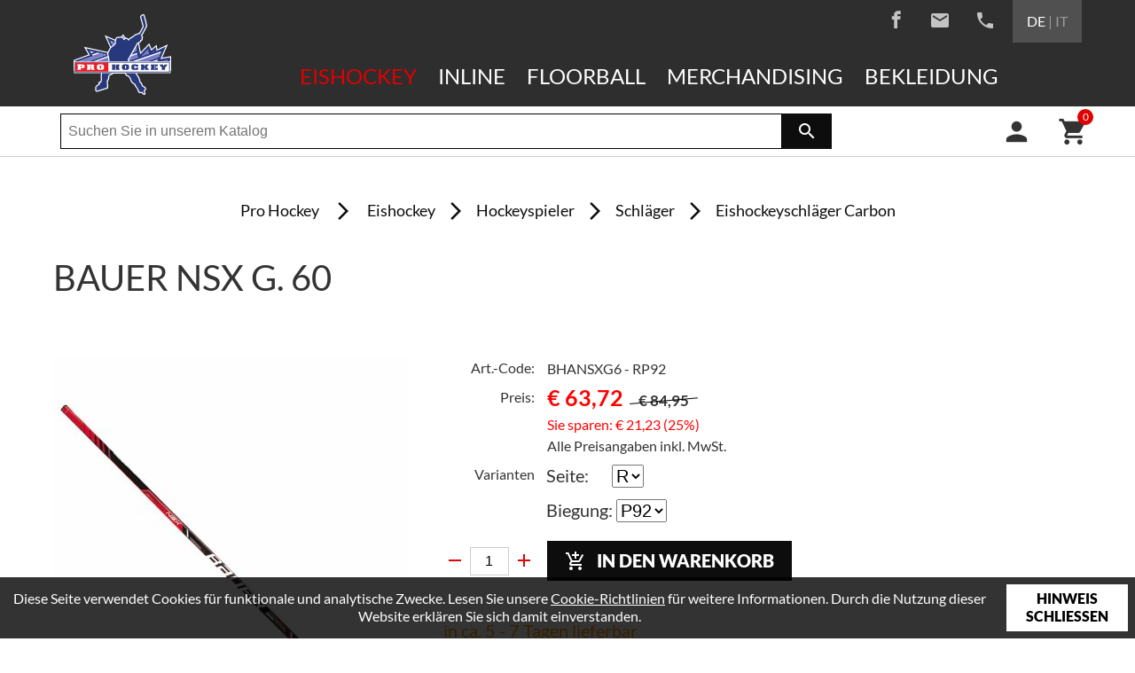

--- FILE ---
content_type: text/html; charset=UTF-8
request_url: https://www.hockeyshop.it/de/eishockey/hockeyspieler/schlaeger/eishockeyschlaeger-carbon/bauer/bauer-nsx-g-60-302
body_size: 6628
content:
<!doctype html>
<html lang="de" itemscope itemtype="http://schema.org/Thing">
<head>
	
<title>Bauer - BAUER NSX G. 60 - Eishockeyschläger Carbon - Schläger - Hockeyspieler - Eishockey - Pro Hockey</title>
<meta http-equiv="Content-Type" content="text/html; charset=utf-8">
<meta name="description" content="BAUER NSX G. 60">
<meta name="robots" content="index, follow">
<link rel="alternate" hreflang="de" href="https://www.hockeyshop.it/de/eishockey/hockeyspieler/schlaeger/eishockeyschlaeger-carbon/bauer/?">
<link rel="alternate" hreflang="it" href="https://www.hockeyshop.it/it/icehockey/giocatore-di-hockey/bastoni/bastoni-da-hockey-su-ghiaccio/bauer/?">
<meta name="geo.region" content="IT-32">
<meta name="geo.placename" content="Bozen">
<meta name="geo.position" content="46.49981;11.36229">
<meta name="ICBM" content="46.49981, 11.36229">
<meta property="og:type" content="article">
<meta property="og:site_name" content="Pro Hockey">
<meta property="og:url" content="https://www.hockeyshop.it/de/eishockey/hockeyspieler/schlaeger/eishockeyschlaeger-carbon/bauer/bauer-nsx-g-60-302">
<meta property="og:title" content="BAUER NSX G. 60">
<meta property="og:description" content="BAUER NSX G. 60">
<meta property="og:image" content="https://www.hockeyshop.it/upload/shop/productinfo/35_36.jpg">
<meta property="og:image" content="https://www.hockeyshop.it/grafik/panorama/startseite_1.jpg">
<meta property="article:publisher" content="https://www.facebook.com/prohockeybz">
<meta name="twitter:card" content="summary_large_image">
<meta name="twitter:image" content="https://www.hockeyshop.it/upload/shop/productinfo/35_36.jpg">
<meta itemprop="image" content="https://www.hockeyshop.it/upload/shop/productinfo/35_36.jpg">
<meta itemprop="image" content="https://www.hockeyshop.it/grafik/panorama/startseite_1.jpg">
<link rel="canonical" href="https://www.hockeyshop.it/de/eishockey/hockeyspieler/schlaeger/eishockeyschlaeger-carbon/bauer/bauer-nsx-g-60-302">
	<meta name="viewport" content="width=device-width,initial-scale=1,maximum-scale=1">
	<meta name="referrer" content="always" />
	<meta name="theme-color" content="#2e2e2e">
	<link rel="apple-touch-icon" href="/grafik/touchicon.png">
	<link rel="icon" href="/grafik/favicon.ico">
	<link rel="stylesheet" href="/template/css/style.css?p" type="text/css" media="all">
	<link rel="preload" href="/template/tools/owl-carousel/owl.carousel.min.css" type="text/css" media="all" as="style">
	<noscript><link rel="stylesheet" href="/template/tools/owl-carousel/owl.carousel.min.css" type="text/css" media="all"></noscript>	
	<link rel="preload" href="/template/tools/fancybox/jquery.fancybox.min.css" type="text/css" media="all" as="style">
	<noscript><link rel="stylesheet" href="/template/tools/fancybox/jquery.fancybox.min.css" type="text/css" media="all"></noscript>
	<link rel="preload" href="/template/tools/jquery-ui/jquery-ui.min.css" type="text/css" media="all" as="style">
	<noscript><link rel="stylesheet" href="/template/tools/jquery-ui/jquery-ui.min.css" type="text/css" media="all"></noscript>
	
	<style>
		#productcontent {
			clear: both;
			margin-bottom: 2.5em;
			overflow: auto;
		}
		#productcontent-image {
			box-sizing: border-box;
			display: inline-block;
			float: left;
			padding-right: 40px; padding-bottom: 40px;
			width: 100%; max-width: 440px;
		}
		#productcontent-image a { display: block; }
		#productcontent-image img {
			display: block;
			height: auto;
			width: 100%;
		}

		#productcontent-shortinfo { margin-bottom: 2em; }
		#productcontent-shortinfo td { vertical-align: top; }
		#productcontent-shortinfo td:first-child {
			font-size: 0.8em;
			padding-top: 0.45em;
			padding-right: 0.8em;
			text-align: right;
			width: 90px;
		}
		#productcontent-shortinfo .small td:first-child { padding-top: 0; }
		#productcontent-shortinfo .small td:last-child { font-size: 0.8em; }
		#productcontent-shortinfo .addtocard-row > * {
			padding-top: 0.3em;
			vertical-align: middle;
		}

		#mobileaddtocard-container {
			display: none;
			margin-bottom: 3em;
		}
		#mobileaddtocard-container .amount-container { margin-left: auto; margin-right: auto; margin-bottom: 1em; }
		#mobileaddtocard-container .addtocard-container .button {
			display: block;
			text-align: center;
		}

		.variants { padding: 0.25em 0; }
		.groupname {
			display: inline-block;
			min-width: 70px;
		}

		@media screen and (max-width: 900px) {
			#productcontent-image {
				display: block;
				float: none;
				margin-left: auto; margin-right: auto; margin-bottom: 45px;
				padding: 0;
			}
		}
		@media screen and (max-width: 420px) {
			#productcontent-shortinfo td:first-child { width: 70px; }
			tr.addtocard-row { display: none; }
			#mobileaddtocard-container { display: block; }
		}

        .clearboth:after {
            clear: both;
            content: '';
            display: table;
        }
	</style>
		<script async src="https://www.googletagmanager.com/gtag/js?id=UA-122875814-1"></script>
<script>
	window.dataLayer = window.dataLayer || [];
	function gtag(){dataLayer.push(arguments);}
	gtag('js', new Date());

	gtag('config', 'UA-122875814-1', { 'anonymize_ip': true });
	gtag('config', 'G-FNKY47F5V4', { 'anonymize_ip': true });
	gtag('config', 'AW-999050394', { 'anonymize_ip': true });

	gtag('set', 'allow_google_signals', false );
	gtag('set', 'allow_ad_personalization_signals', false );
</script>
	    <!-- Facebook Pixel Code -->
    <script>
        !function(f,b,e,v,n,t,s)
        {if(f.fbq)return;n=f.fbq=function(){n.callMethod?
            n.callMethod.apply(n,arguments):n.queue.push(arguments)};
            if(!f._fbq)f._fbq=n;n.push=n;n.loaded=!0;n.version='2.0';
            n.queue=[];t=b.createElement(e);t.async=!0;
            t.src=v;s=b.getElementsByTagName(e)[0];
            s.parentNode.insertBefore(t,s)}(window,document,'script',
            'https://connect.facebook.net/en_US/fbevents.js');

        fbq('init', '365409391215782');
        fbq('track', 'PageView');
    </script>
    <noscript><img height="1" width="1" src="https://www.facebook.com/tr?id=365409391215782&ev=PageView&noscript=1"/></noscript>
    <!-- End Facebook Pixel Code -->

    <!-- Google Merchant Center -->
    <meta name="google-site-verification" content="KJAfB2k8e7SbveJIuOWyZ3vXdy00tRDgKVEfZEbFZdo" />
	</head>

<body>
	<div id="menuoverlay"></div>
	<header id="header">
		<div class="wrapper">
			<div id="logo-container"><a href="/de/" class="logo"><img src="/grafik/template/logo.svg?a" alt="Pro Hockey GmbH"></a></div>
			<div id="menu-container">
				<div id="language-social">
					<nav id="socialmedias">
						<a href="https://www.facebook.com/prohockeybz" target="_blank" rel="noopener" class="facebook"><i class="icon-facebook2"></i></a>
						<a href="mailto:info@prohockey.it" class="mail ga_event_email"><i class="material-icons">email</i></a>
						<a href="tel:+390471301550" class="phone ga_event_telefon"><i class="material-icons">phone</i></a>
					</nav>
					<div id="languageselect"><a href="https://www.hockeyshop.it/de/eishockey/hockeyspieler/schlaeger/eishockeyschlaeger-carbon/bauer/bauer-nsx-g-60-302" class="active">DE</a> | <a href="https://www.hockeyshop.it/it/icehockey/giocatore-di-hockey/bastoni/bastoni-da-hockey-su-ghiaccio/bauer/bauer-nsx-g-60-302">IT</a></div>
				</div>
				<div id="mobilemenu">
					<div id="animated-menublock">
						<span></span>
						<span></span>
						<span></span>
					</div>
				</div>
				<div id="menu">
					<nav id="nav"><ul><li class="active"><a href="/de/eishockey">Eishockey</a><ul><li><a href="/de/eishockey/torwart">Torwart</a><ul><li><a href="/de/eishockey/torwart/protektion">Protektion</a><ul><li><a href="/de/eishockey/torwart/protektion/schienen">Schienen</a></li><li><a href="/de/eishockey/torwart/protektion/fanghand">Fanghand</a></li><li><a href="/de/eishockey/torwart/protektion/stockhand">Stockhand</a></li><li><a href="/de/eishockey/torwart/protektion/hosen">Hosen</a></li><li><a href="/de/eishockey/torwart/protektion/brustschutz">Brustschutz</a></li></ul></li><li><a href="/de/eishockey/torwart/maske">Maske</a><ul><li><a href="/de/eishockey/torwart/maske/maske">Maske</a></li><li><a href="/de/eishockey/torwart/maske/zubehoer">Zubehör</a></li><li><a href="/de/eishockey/torwart/maske/schweissband">Schweißband</a></li></ul></li><li><a href="/de/eishockey/torwart/schlittschuh">Schlittschuh</a><ul><li><a href="/de/eishockey/torwart/schlittschuh/schlittschuhe">Schlittschuhe</a></li><li><a href="/de/eishockey/torwart/schlittschuh/plastik">Plastik</a></li><li><a href="/de/eishockey/torwart/schlittschuh/eisen">Eisen</a></li></ul></li><li><a href="/de/eishockey/torwart/schlaeger">Schläger</a><ul><li><a href="/de/eishockey/torwart/schlaeger/schlaeger">Schläger</a></li></ul></li><li><a href="/de/eishockey/torwart/tiefschutz">Tiefschutz</a><ul><li><a href="/de/eishockey/torwart/tiefschutz/tiefschutz">Tiefschutz</a></li></ul></li><li><a href="/de/eishockey/torwart/schutzunterwaesche">Schutzunterwäsche</a><ul><li><a href="/de/eishockey/torwart/schutzunterwaesche/schutzunterwaesche">Schutzunterwäsche</a></li></ul></li><li><a href="/de/eishockey/torwart/zubehoer">Zubehör</a><ul><li><a href="/de/eishockey/torwart/zubehoer/knieschoner">Knieschoner</a></li><li><a href="/de/eishockey/torwart/zubehoer/halsschutz">Halsschutz</a></li><li><a href="/de/eishockey/torwart/zubehoer/lederriemen">Lederriemen</a></li><li><a href="/de/eishockey/torwart/zubehoer/zubehoer">Zubehör</a></li></ul></li></ul></li><li class="active"><a href="/de/eishockey/hockeyspieler">Hockeyspieler</a><ul><li><a href="/de/eishockey/hockeyspieler/schlittschuhe">Schlittschuhe</a><ul><li><a href="/de/eishockey/hockeyspieler/schlittschuhe/schlittschuhe">Schlittschuhe</a></li><li><a href="/de/eishockey/hockeyspieler/schlittschuhe/eisen">Eisen</a></li><li><a href="/de/eishockey/hockeyspieler/schlittschuhe/schlittschuh-zubehoer">Schlittschuh Zubehör</a></li><li><a href="/de/eishockey/hockeyspieler/schlittschuhe/schlittschuh-socken">Schlittschuh Socken</a></li><li><a href="/de/eishockey/hockeyspieler/schlittschuhe/schnuersenkel">Schnürsenkel</a></li><li><a href="/de/eishockey/hockeyspieler/schlittschuhe/einlegesohlen">Einlegesohlen</a></li><li><a href="/de/eishockey/hockeyspieler/schlittschuhe/kufenhalter">Kufenhalter</a></li><li><a href="/de/eishockey/hockeyspieler/schlittschuhe/kufenschoner">Kufenschoner</a></li><li><a href="/de/eishockey/hockeyspieler/schlittschuhe/schlittschuh-scheifmaschinen">Schlittschuh Scheifmaschinen</a></li></ul></li><li class="active"><a href="/de/eishockey/hockeyspieler/schlaeger">Schläger</a><ul><li class="active"><a href="/de/eishockey/hockeyspieler/schlaeger/eishockeyschlaeger-carbon">Eishockeyschläger Carbon</a></li><li><a href="/de/eishockey/hockeyspieler/schlaeger/karbon-schaefte">Karbon Schäfte</a></li><li><a href="/de/eishockey/hockeyspieler/schlaeger/eishockey-holz-schlaeger">Eishockey Holz Schläger </a></li><li><a href="/de/eishockey/hockeyspieler/schlaeger/schlaeger-zubehoer">Schläger Zubehör</a></li><li><a href="/de/eishockey/hockeyspieler/schlaeger/schaufeln">Schaufeln</a></li></ul></li><li><a href="/de/eishockey/hockeyspieler/zubehoer">Zubehör</a><ul><li><a href="/de/eishockey/hockeyspieler/zubehoer/taschen">Taschen</a></li><li><a href="/de/eishockey/hockeyspieler/zubehoer/hosentraeger">Hosenträger</a></li><li><a href="/de/eishockey/hockeyspieler/zubehoer/spezial-accessoires">Spezial Accessoires</a></li><li><a href="/de/eishockey/hockeyspieler/zubehoer/coaches-zubehoer">Coaches Zubehör</a></li><li><a href="/de/eishockey/hockeyspieler/zubehoer/tape">Tape</a></li><li><a href="/de/eishockey/hockeyspieler/zubehoer/trocken-training">Trocken Training</a></li><li><a href="/de/eishockey/hockeyspieler/zubehoer/trinkflaschen">Trinkflaschen</a></li><li><a href="/de/eishockey/hockeyspieler/zubehoer/pucks">Pucks</a></li><li><a href="/de/eishockey/hockeyspieler/zubehoer/tore-und-netze">Tore und Netze</a></li><li><a href="/de/eishockey/hockeyspieler/zubehoer/handtuecher-und-accessories">Handtücher und Accessories</a></li><li><a href="/de/eishockey/hockeyspieler/zubehoer/holder-fuer-schleifmaschinen">Holder für Schleifmaschinen</a></li><li><a href="/de/eishockey/hockeyspieler/zubehoer/schleifscheiben-fuer-schleifmaschinen">Schleifscheiben für Schleifmaschinen</a></li></ul></li><li><a href="/de/eishockey/hockeyspieler/protektion">Protektion</a><ul><li><a href="/de/eishockey/hockeyspieler/protektion/handschuhe">Handschuhe</a></li><li><a href="/de/eishockey/hockeyspieler/protektion/ellbogenschoner">Ellbogenschoner</a></li><li><a href="/de/eishockey/hockeyspieler/protektion/schiedsrichter-schutzausruestung">Schiedsrichter Schutzausrüstung</a></li><li><a href="/de/eishockey/hockeyspieler/protektion/schulterschuetzer">Schulterschützer</a></li><li><a href="/de/eishockey/hockeyspieler/protektion/eishockey-hosen">Eishockey Hosen</a></li><li><a href="/de/eishockey/hockeyspieler/protektion/eishockeyhelme">Eishockeyhelme</a></li><li><a href="/de/eishockey/hockeyspieler/protektion/eishockey-helm-accessories">Eishockey Helm Accessories</a></li><li><a href="/de/eishockey/hockeyspieler/protektion/tiefschutz">Tiefschutz</a></li><li><a href="/de/eishockey/hockeyspieler/protektion/schienbeinschoner">Schienbeinschoner</a></li><li><a href="/de/eishockey/hockeyspieler/protektion/schutzausruestung-kits">Schutzausrüstung Kits</a></li><li><a href="/de/eishockey/hockeyspieler/protektion/visiere">Visiere</a></li><li><a href="/de/eishockey/hockeyspieler/protektion/gitter">Gitter</a></li><li><a href="/de/eishockey/hockeyspieler/protektion/halsschuetzer">Halsschützer</a></li><li><a href="/de/eishockey/hockeyspieler/protektion/zahnschuetzer">Zahnschützer</a></li><li><a href="/de/eishockey/hockeyspieler/protektion/handschuh-innenhaende">Handschuh Innenhände</a></li><li><a href="/de/eishockey/hockeyspieler/protektion/handgelenkschuetzer">Handgelenkschützer</a></li></ul></li><li><a href="/de/eishockey/hockeyspieler/bekleidung">Bekleidung</a><ul><li><a href="/de/eishockey/hockeyspieler/bekleidung/pullover">Pullover</a></li><li><a href="/de/eishockey/hockeyspieler/bekleidung/t-shirts">T-Shirts</a></li><li><a href="/de/eishockey/hockeyspieler/bekleidung/jacken">Jacken</a></li><li><a href="/de/eishockey/hockeyspieler/bekleidung/ueberzugshosen">Überzugshosen</a></li><li><a href="/de/eishockey/hockeyspieler/bekleidung/trainingstrikots">Trainingstrikots</a></li><li><a href="/de/eishockey/hockeyspieler/bekleidung/hosen">Hosen</a></li><li><a href="/de/eishockey/hockeyspieler/bekleidung/strumpfguertel">Strumpfgürtel</a></li><li><a href="/de/eishockey/hockeyspieler/bekleidung/unterwaesche">Unterwäsche</a></li><li><a href="/de/eishockey/hockeyspieler/bekleidung/eishockey-stulpen">Eishockey Stulpen</a></li></ul></li></ul></li></ul></li><li><a href="/de/inline">Inline</a><ul><li><a href="/de/inline/torwart-inline">Torwart Inline</a></li><li><a href="/de/inline/hockey-inline">Hockey Inline</a><ul><li><a href="/de/inline/hockey-inline/inline-hockey-skates">Inline Hockey Skates</a><ul><li><a href="/de/inline/hockey-inline/inline-hockey-skates/inline-skates">Inline Skates</a></li></ul></li><li><a href="/de/inline/hockey-inline/schutzausruestung">Schutzausrüstung</a><ul><li><a href="/de/inline/hockey-inline/schutzausruestung/schutzausruestung">Schutzausrüstung</a></li><li><a href="/de/inline/hockey-inline/schutzausruestung/oberkoerperschutz">Oberkörperschutz</a></li></ul></li><li><a href="/de/inline/hockey-inline/inline-hosen">Inline Hosen</a><ul><li><a href="/de/inline/hockey-inline/inline-hosen/schutzhosen-inline-hockey">Schutzhosen Inline Hockey</a></li></ul></li><li><a href="/de/inline/hockey-inline/ueberzugshosen-inline">Überzugshosen Inline</a><ul><li><a href="/de/inline/hockey-inline/ueberzugshosen-inline/ueberzugshosen-inline">Überzugshosen Inline</a></li></ul></li><li><a href="/de/inline/hockey-inline/chassis">Chassis</a><ul><li><a href="/de/inline/hockey-inline/chassis/inline-hockey-chassis">Inline Hockey Chassis</a></li></ul></li><li><a href="/de/inline/hockey-inline/raeder">Räder</a><ul><li><a href="/de/inline/hockey-inline/raeder/inline-raeder">Inline Räder</a></li></ul></li><li><a href="/de/inline/hockey-inline/kugellager">Kugellager</a><ul><li><a href="/de/inline/hockey-inline/kugellager/kugellager">Kugellager</a></li></ul></li><li><a href="/de/inline/hockey-inline/zubehoer-inline">Zubehör Inline</a><ul><li><a href="/de/inline/hockey-inline/zubehoer-inline/zubehoer-inline-skates">Zubehör Inline Skates</a></li><li><a href="/de/inline/hockey-inline/zubehoer-inline/zubehoer-inline">Zubehör Inline</a></li></ul></li></ul></li></ul></li><li><a href="/de/floorball">Floorball</a><ul><li><a href="/de/floorball/floorball">Floorball</a><ul><li><a href="/de/floorball/floorball/unihockey-floorball">Unihockey Floorball</a><ul><li><a href="/de/floorball/floorball/unihockey-floorball/ausruestung">Ausrüstung</a></li></ul></li></ul></li></ul></li><li><a href="/de/merchandising">Merchandising</a><ul><li><a href="/de/merchandising/merchandising">Merchandising</a><ul><li><a href="/de/merchandising/merchandising/pullover">Pullover</a></li><li><a href="/de/merchandising/merchandising/t-shirts">T-Shirts</a></li><li><a href="/de/merchandising/merchandising/spiele">Spiele</a></li><li><a href="/de/merchandising/merchandising/kappen">Kappen</a><ul><li><a href="/de/merchandising/merchandising/kappen/kappen">Kappen</a></li></ul></li><li><a href="/de/merchandising/merchandising/nhl-licensed-produkte">NHL Licensed Produkte</a><ul><li><a href="/de/merchandising/merchandising/nhl-licensed-produkte/nhl-licensed-produkte">NHL Licensed Produkte</a></li></ul></li></ul></li></ul></li><li><a href="/de/bekleidung">Bekleidung</a><ul><li><a href="/de/bekleidung/pullover">Pullover</a></li><li><a href="/de/bekleidung/t-shirts">T-Shirts</a></li><li><a href="/de/bekleidung/jacken">Jacken</a></li><li><a href="/de/bekleidung/hosen">Hosen</a></li></ul></li></ul></nav>
				</div>
			</div>
		</div>
	</header>
	<div id="subheader">
		<div class="wrapper">
			<div id="searchbar">
				<form id="searchform" method="GET" action="/de/suche">
					<input autocomplete="off" type="text" name="search" placeholder="Suchen Sie in unserem Katalog" value=""><button><i class="material-icons">search</i></button>
					<div id="searchbardropdown"></div>
				</form>
			</div>
			<div id="shop-cta">
				<a href="/de/account"><div id="account" ><i class="material-icons">person</i></div></a>
				<a href="#">
					<div id="shopping-cart">
						<i class="material-icons">shopping_cart</i>
						<div id="cart-quantity">0</div>
					</div>
				</a>
			</div>
		</div>
	</div>
	<main id="main">
		<div id="minicart">
			<a class="button" href="javascript:;" id="backtoshop">
				<span>Zurück zum Shop</span>
			</a>
			<div id="minicartcontent"></div>
		</div>
		<div class="wrapper">
			<nav id="nav_breadcrumb"><ol id="breadcrumb" itemscope itemtype="http://schema.org/BreadcrumbList"><a href="/de/">Pro Hockey</a> <li class="breadcrumb-spacer"><i class="material-icons">arrow_forward_ios</i></li> <li itemprop="itemListElement" itemscope itemtype="http://schema.org/ListItem"><a itemscope itemtype="http://schema.org/Thing" itemprop="item" id="bc_main4" href="/de/eishockey"><span itemprop="name">Eishockey</span></a><meta itemprop="position" content="1" /></li><li class="breadcrumb-spacer"><i class="material-icons">arrow_forward_ios</i></li><li itemprop="itemListElement" itemscope itemtype="http://schema.org/ListItem"><a itemscope itemtype="http://schema.org/Thing" itemprop="item" id="bc_main4_sub10" href="/de/eishockey/hockeyspieler"><span itemprop="name">Hockeyspieler</span></a><meta itemprop="position" content="2" /></li><li class="breadcrumb-spacer"><i class="material-icons">arrow_forward_ios</i></li><li itemprop="itemListElement" itemscope itemtype="http://schema.org/ListItem"><a itemscope itemtype="http://schema.org/Thing" itemprop="item" id="bc_main4_sub10_mc1" href="/de/eishockey/hockeyspieler/schlaeger"><span itemprop="name">Schläger</span></a><meta itemprop="position" content="3" /></li><li class="breadcrumb-spacer"><i class="material-icons">arrow_forward_ios</i></li><li itemprop="itemListElement" itemscope itemtype="http://schema.org/ListItem"><a itemscope itemtype="http://schema.org/Thing" itemprop="item" id="bc_main4_sub10_mc1_pc27" href="/de/eishockey/hockeyspieler/schlaeger/eishockeyschlaeger-carbon"><span itemprop="name">Eishockeyschläger Carbon</span></a><meta itemprop="position" content="4" /></li></ol></nav>
			<article id="article">
				<h1>BAUER NSX G. 60</h1>
				
	<div id="productcontent" itemscope itemtype="http://schema.org/Product">
		<meta itemprop="name" content="BAUER NSX G. 60">
		<link itemprop="url" href="https://www.hockeyshop.it/de/eishockey/hockeyspieler/schlaeger/eishockeyschlaeger-carbon/bauer/bauer-nsx-g-60-302" />
		<meta itemprop="brand" content="Bauer">
		<meta itemprop="manufacturer" content="Bauer">
					<div id="productcontent-image">
				<link itemprop="image" href="/upload/shop/productinfo/35_36.jpg" />
				<a href="/upload/shop/productinfo/35_36.jpg" class="lightbox" data-fancybox="lightbox"><img src="/grafik/resize/400x400_upload-shop-productinfo--bauer-nsx-g-60--35_36.jpg" width="400" height="400"  alt="BAUER NSX G. 60" title="BAUER NSX G. 60" sizes="(max-width: 496px) 94vw, 400px" srcset="/grafik/resize/200x200_upload-shop-productinfo-35_36.jpg 200w, /grafik/resize/400x400_upload-shop-productinfo-35_36.jpg 400w, /grafik/resize/600x600_upload-shop-productinfo-35_36.jpg 600w, /grafik/resize/800x800_upload-shop-productinfo-35_36.jpg 800w"></a>			</div>
				<table id="productcontent-shortinfo">
			<tr class="small">
				<td>Art.-Code: </td>
				<td>BHANSXG6 - RP92</td>
			</tr>
			<tr>
				<td>Preis: </td>
				<td><div class="shopprice" itemprop="offers" itemscope itemtype="http://schema.org/Offer"><meta itemprop="priceCurrency" content="EUR"><div><span class="effectiveprice" itemprop="price" content="63.72">&euro;&nbsp;63,72</span><span class="orgprice">&euro;&nbsp;84,95</span></div><div class="savepercent">Sie sparen: &euro;&nbsp;21,23 (25%)</div><div class="shoppriceivadesc">Alle Preisangaben inkl. MwSt.</div></div></td>
			</tr>
				<tr>
					<td>Varianten</td>
					<td class="variants">
						<form id="variantsform" name="variantsform" method="GET" action="/de/eishockey/hockeyspieler/schlaeger/eishockeyschlaeger-carbon/bauer/bauer-nsx-g-60-302">
							<span class="groupname">Seite: </span>
							<select name="side">
								<option value="R" selected>R</option>
								</select>
								<br>
								<span class="groupname">Biegung: </span>
								<select name="bend">
									<option value="P92" selected>P92</option>
								</select>
								<br>
						</form>
					</td>
				</tr>
				<tr class="addtocard-row">
					<td>
						<div class="amount-container">
							<div><a href="javascript:;" class="amount-container-minus"><i class="material-icons">remove</i></a></div>
							<div><input type="text" value="1"></div>
							<div><a href="javascript:;" class="amount-container-plus"><i class="material-icons">add</i></a></div>
						</div>
					</td>
					<td class="addtocard-container">
						<a data-productcategory="Eishockeyschläger Carbon" data-productbrand="Bauer" data-productname="BAUER NSX G. 60" data-productprice="63.72" data-productcode="BHANSXG6" data-variantcode="RP92" data-variantstring="Seite: R - Biegung: P92" href="javascript:;" class="button withicon" title="In den Warenkorb">
							<i class="material-icons">add_shopping_cart</i>In den Warenkorb						</a>
					</td>
				</tr>
			        </table>
		<div class="productavailability not_in_stock">in ca. 5 - 7 Tagen lieferbar</div>		<div id="mobileaddtocard-container" class="addtocard-row">
			<div class="amount-container">
				<div><a href="javascript:;" class="amount-container-minus"><i class="material-icons">remove</i></a></div>
				<div><input type="text" value="1"></div>
				<div><a href="javascript:;" class="amount-container-plus"><i class="material-icons">add</i></a></div>
			</div>
			<div class="addtocard-container">
				<a data-productcategory="Eishockeyschläger Carbon" data-productbrand="Bauer" data-productname="BAUER NSX G. 60" data-productprice="63.72"  data-productcode="BHANSXG6" data-variantcode="RP92" data-variantstring="Seite: R - Biegung: P92" href="javascript:;" class="button" title="In den Warenkorb">In den Warenkorb</a>
			</div>
		</div>
        <div class="clearboth"></div>
		<p itemprop="description">
			<br><br>
					</p>
	</div>
	<a href="/de/eishockey/hockeyspieler/schlaeger/eishockeyschlaeger-carbon/bauer" class="button">Zurück</a>
			</article>
		</div>
		<div class="parallax-container">
			<div class="parallax-window pw1" data-parallax="scroll" data-image-src="/grafik/template/bg.jpg"></div>
		</div>
		<div id="newsletter-container">
			<div class="wrapper">
				<div class="newsletter-desc">
					<div class="title"><strong>Abonnieren</strong> Sie unseren Newsletter</div>
				</div>
				<div class="newsletter-form">
					<form method="POST" action="/de/newsletter">
						<input placeholder="Ihre E-Mail Adresse" type="text" name="email"><input type="submit" name="nospam" value="Ja, ich will">
					</form>
				</div>
			</div>
		</div>
	</main>
	<footer id="footer">
		<div id="prefooter">
			<div class="wrapper">
				<div class="grid-container">
					<div class="row">
						<div id="first-row" class="footerrow col-6 col-m-8 col-s-12">
							<h3>Kontakt</h3>
							<div class="desc">
								<div id="address">
									<div class="icon"><i class="material-icons">place</i></div>
									<div id="addresstext">
										<div id="addresses">
											<div id="firstaddress">
												Pro Hockey GmbH<br>
												Zwölfmalgreinerstr. 10 - 39100 Bozen<br>
											</div>
											<div id="secondaddress">
												Shop Bruneck - Intercable Arena<br>
												An der Arena, 5 - 39031 Bruneck											</div>
										</div>
									</div>
								</div>
								<div id="addressextra">
									Mwst.Nr.: IT01426570212<br>
									REA: BZ120229
								</div>
								<div id="mail">
									<div class="icon"><i class="material-icons">email</i></div>
									<a href="mailto:info@prohockey.it" class="mail ga_event_email">info@prohockey.it</a>
								</div>
				
								<div id="tel">
									<div class="icon"><i class="material-icons">phone</i></div>
									<a class="ga_event_telefon" href="tel:+390471301550">+39 0471 301550</a>
								</div>
								<div id="placebutton"><a class="button" href="/de/anfahrt">Anfahrt</a></div>
							</div>
						</div>
						<div id="second-row" class="footerrow col-3 col-m-4 col-s-12">
							<h3>Information</h3>
		<div><a href="http://catalog.hockeyshop.it/" target="_blank">Katalog</a></div>						</div>
						<div id="third-row" class="footerrow col-3 col-m-12 col-s-12">
							<h3>Marken</h3>
							<div id="marken-slier" class="owl-carousel owl-theme">
<div class="item"><a target="_blank" rel="noopener" href="https://de.bauer.com/"><img alt="Marken" src="/grafik/marken/bauer.svg"></div></a><div class="item"><a target="_blank" rel="noopener" href="https://www.warrioreurope.com/"><img alt="Marken" src="/grafik/marken/warrior.svg"></div></a><div class="item"><a target="_blank" rel="noopener" href="https://staging.ssmprodukt.se/"><img alt="Marken" src="/grafik/marken/ssm.svg"></div></a><div class="item"><a target="_blank" rel="noopener" href="https://sherwoodhockey.com/"><img alt="Marken" src="/grafik/marken/sheerwood.svg"></div></a><div class="item"><a target="_blank" rel="noopener" href="https://vaughnhockey.com/"><img alt="Marken" src="/grafik/marken/vaughn.svg"></div></a><div class="item"><a target="_blank" rel="noopener" href="https://blademaster.com/web/en/"><img alt="Marken" src="/grafik/marken/blademaster.png"></div></a>							</div>
						</div>
					</div>
				</div>
			</div>
		</div>
		<div id="subfooter">
			<div class="wrapper">
				<nav id="syssites"><a href="/de/impressum">Impressum</a> <span>|</span> <a href="/de/sitemap">Sitemap</a> <span>|</span> <a href="/de/agb">AGB</a></nav>
				<span id="nav_copyright"><span title="2018">&copy;</span>&nbsp;<a href="http://www.piloly.com" title="Webdesign Südtirol">piloly.com</a></span>
			</div>
		</div>
	</footer>

	<script src="/template/tools/jquery.min.js"></script>
	<script defer src="/template/tools/jquery-ui/jquery-ui.min.js"></script>
	<script src="/template/tools/jquery-ui/jquery.ui.datepicker.languages.js"></script>
	<script defer src="/template/tools/fancybox/jquery.fancybox.min.js"></script>
	<script defer src="/template/tools/owl-carousel/owl.carousel.min.js"></script>
	<script defer src="/template/tools/parallax.min.js"></script>
	<script defer src="/template/js/default.js?k"></script>

	
	<script>
		$(function() {
			$('.variants select').change(function() {
				$('#variantsform').submit();
			});
		});

		var gtagViewItem = {
			currency: "EUR",
			value: 63.72,
			items: [{
				item_id: 'BHANSXG6',
				item_name: 'BAUER NSX G. 60',
				item_brand: 'Bauer',
				item_category: 'Eishockeyschläger Carbon',
				item_variant: 'RP92',
				price: 63.72,
				quantity: 1
			}]
		}
		if (typeof gtag === 'function')
			gtag('event', 'view_item', gtagViewItem);
		else
			console.log(gtagViewItem);
	</script>
	<div id="cookiehint"><p>Diese Seite verwendet Cookies für funktionale und analytische Zwecke. Lesen Sie unsere <a href="/de/impressum">Cookie-Richtlinien</a> für weitere Informationen. Durch die Nutzung dieser Website erklären Sie sich damit einverstanden.</p><button>Hinweis schließen</button></div></body>
</html>

--- FILE ---
content_type: image/svg+xml
request_url: https://www.hockeyshop.it/grafik/marken/bauer.svg
body_size: 2072
content:
<?xml version="1.0" encoding="UTF-8" standalone="no"?>
<!-- Created with Inkscape (http://www.inkscape.org/) -->

<svg
   xmlns:dc="http://purl.org/dc/elements/1.1/"
   xmlns:cc="http://creativecommons.org/ns#"
   xmlns:rdf="http://www.w3.org/1999/02/22-rdf-syntax-ns#"
   xmlns:svg="http://www.w3.org/2000/svg"
   xmlns="http://www.w3.org/2000/svg"
   xmlns:sodipodi="http://sodipodi.sourceforge.net/DTD/sodipodi-0.dtd"
   xmlns:inkscape="http://www.inkscape.org/namespaces/inkscape"
   id="svg2"
   version="1.1"
   inkscape:version="0.91 r13725"
   xml:space="preserve"
   width="358.48737"
   height="42.553627"
   viewBox="0 0 358.48736 42.553627"
   sodipodi:docname="Bauer_gray.svg"><metadata
     id="metadata8"><rdf:RDF><cc:Work
         rdf:about=""><dc:format>image/svg+xml</dc:format><dc:type
           rdf:resource="http://purl.org/dc/dcmitype/StillImage" /><dc:title></dc:title></cc:Work></rdf:RDF></metadata><defs
     id="defs6"><clipPath
       clipPathUnits="userSpaceOnUse"
       id="clipPath16"><path
         d="m 0,0 311.811,0 0,62.362 L 0,62.362 0,0 Z"
         id="path18"
         inkscape:connector-curvature="0" /></clipPath></defs><sodipodi:namedview
     pagecolor="#ffffff"
     bordercolor="#666666"
     borderopacity="1"
     objecttolerance="10"
     gridtolerance="10"
     guidetolerance="10"
     inkscape:pageopacity="0"
     inkscape:pageshadow="2"
     inkscape:window-width="2560"
     inkscape:window-height="1377"
     id="namedview4"
     showgrid="false"
     fit-margin-top="0"
     fit-margin-left="0"
     fit-margin-right="0"
     fit-margin-bottom="0"
     inkscape:zoom="0.88515155"
     inkscape:cx="-4.9053767"
     inkscape:cy="20.147374"
     inkscape:window-x="2552"
     inkscape:window-y="-8"
     inkscape:window-maximized="1"
     inkscape:current-layer="g10" /><g
     id="g10"
     inkscape:groupmode="layer"
     inkscape:label="Bauer"
     transform="matrix(1.25,0,0,-1.25,-15.638,60.252878)"><g
       id="g12"
       style="fill:#a5a3a3;fill-opacity:1"><g
         id="g14"
         clip-path="url(#clipPath16)"
         style="fill:#a5a3a3;fill-opacity:1"><g
           id="g20"
           transform="translate(175.3197,18.7923)"
           style="fill:#a5a3a3;fill-opacity:1"><path
             d="m 0,0 c -1.4,-2.971 -4.176,-4.629 -7.941,-4.629 l -34.173,0 c -3.607,0 -4.757,2.732 -3.337,5.763 l 13.287,28.267 11.1,0 -12.261,-26.009 c -0.445,-0.94 0.064,-1.623 0.984,-1.623 l 20.459,0 c 1.353,0 1.889,0.531 2.325,1.458 l 12.348,26.174 11.057,0 L 0,0 Z"
             style="fill:#a5a3a3;fill-opacity:1;fill-rule:nonzero;stroke:none"
             id="path22"
             inkscape:connector-curvature="0" /></g><g
           id="g24"
           transform="translate(298.4913,41.3594)"
           style="fill:#a5a3a3;fill-opacity:1"><path
             d="m 0,0 -3.733,-7.906 c -1.478,-3.128 -4.241,-4.983 -8.602,-5.308 l -1.308,-0.097 5.443,-13.889 -10.562,0 -4.713,12.302 c -0.409,1.066 -1.047,1.406 -2.088,1.406 l -14.575,0 c -1.043,0 -1.753,-0.372 -2.271,-1.477 l -5.761,-12.227 -10.964,0 13.616,28.773 c 1.689,3.57 3.901,5.259 7.963,5.259 l 33.441,0 c 3.099,0 4.923,-1.353 4.923,-3.619 C 0.809,2.299 0.631,1.335 0,0 m -11.959,0.768 -21.316,0 c -1.188,0 -1.871,-0.404 -2.352,-1.421 l -3.184,-6.723 23.205,0 c 1.06,0 1.765,0.327 2.242,1.332 l 2.454,5.184 c 0.305,0.64 0.087,1.628 -1.049,1.628"
             style="fill:#a5a3a3;fill-opacity:1;fill-rule:nonzero;stroke:none"
             id="path26"
             inkscape:connector-curvature="0" /></g><g
           id="g28"
           transform="translate(242.1395,41.3594)"
           style="fill:#a5a3a3;fill-opacity:1"><path
             d="m 0,0 -4.201,-8.896 c -1.131,-2.392 -3.485,-4.349 -7.675,-4.349 l -27.448,0 c -0.982,0 -1.73,-0.339 -2.257,-1.462 l -2.188,-4.651 c -0.409,-0.869 -0.038,-1.651 0.958,-1.651 l 32.897,0.005 -0.628,-1.267 c -1.627,-3.307 -4.355,-4.925 -8.076,-4.925 l -33.294,0 c -3.724,0 -5.356,2.611 -3.641,6.244 l 10.644,22.529 c 1.686,3.569 3.903,5.259 7.967,5.259 l 32.83,0 c 3.095,0 4.919,-1.353 4.919,-3.619 C 0.807,2.299 0.632,1.335 0,0 m -11.776,0.768 -20.889,0 c -1.152,0 -1.8,-0.448 -2.236,-1.371 l -3.094,-6.533 22.73,0 c 1.104,0 1.762,0.41 2.183,1.302 l 2.356,4.974 c 0.305,0.64 0.09,1.628 -1.05,1.628"
             style="fill:#a5a3a3;fill-opacity:1;fill-rule:nonzero;stroke:none"
             id="path30"
             inkscape:connector-curvature="0" /></g><g
           id="g32"
           transform="translate(129.5207,41.3663)"
           style="fill:#a5a3a3;fill-opacity:1"><path
             d="m 0,0 -10.629,-22.564 c -1.421,-3.02 -4.261,-4.639 -7.918,-4.639 l -34.5,0 c -3.613,0 -5.179,2.633 -3.547,6.086 l 4.729,10.006 c 1.327,2.804 3.942,4.351 6.929,4.351 l 29.145,0 c 1.06,0 1.739,0.358 2.247,1.435 l 2.023,4.294 c 0.388,0.826 0.062,1.677 -1.078,1.677 l -33.617,-0.005 0.679,1.41 c 1.557,3.26 3.934,4.776 7.512,4.778 L -4.112,6.836 C -1.017,6.838 0.809,5.485 0.809,3.218 0.809,2.3 0.627,1.339 0,0 m -40.24,-12.645 c -1.069,0 -1.764,-0.364 -2.245,-1.397 l -2.514,-5.349 c -0.471,-1.006 0.187,-1.636 0.913,-1.636 l 21.574,0 c 1.231,0 1.824,0.57 2.194,1.355 l 3.314,7.027 -23.236,0 z"
             style="fill:#a5a3a3;fill-opacity:1;fill-rule:nonzero;stroke:none"
             id="path34"
             inkscape:connector-curvature="0" /></g><g
           id="g36"
           transform="translate(73.1204,41.3594)"
           style="fill:#a5a3a3;fill-opacity:1"><path
             d="m 0,0 -1.907,-4.027 c -0.865,-1.819 -2.011,-3.112 -3.461,-3.936 -1.415,-0.803 -3.563,-1.454 -6.294,-1.622 3.853,-0.675 5.073,-2.287 5.073,-4.113 0,-0.792 -0.262,-1.64 -0.589,-2.329 l -3.139,-6.633 c -1.325,-2.801 -3.766,-4.536 -7.87,-4.536 l -42.423,0 13.941,29.613 c 1.459,3.094 4.291,4.419 7.305,4.419 l 35.129,0 c 3.3,0 5.044,-1.353 5.044,-3.619 C 0.809,2.299 0.631,1.334 0,0 m -12.114,0.948 -22.663,0 c -1.06,0 -1.779,-0.439 -2.215,-1.368 l -2.912,-6.205 24.484,0 c 1.162,0 1.784,0.39 2.241,1.364 l 2.131,4.521 c 0.35,0.742 0.152,1.688 -1.066,1.688 M -41.143,-12.61 c -1.081,0 -1.789,-0.47 -2.219,-1.371 l -2.57,-5.425 c -0.34,-0.716 -0.087,-1.612 0.975,-1.612 l 22.725,0 c 1.119,0 1.783,0.385 2.235,1.35 l 3.326,7.058 -24.472,0 z"
             style="fill:#a5a3a3;fill-opacity:1;fill-rule:nonzero;stroke:none"
             id="path38"
             inkscape:connector-curvature="0" /></g></g></g></g></svg>

--- FILE ---
content_type: application/javascript
request_url: https://www.hockeyshop.it/template/js/default.js?k
body_size: 3431
content:
// Default 3.0.0
function email_output(user,domain,tld,text,get,tag){email=user+'@'+domain+'.'+tld;if(!text)text=email;if(tag)tag=' '+tag;document.write('<a href="mailto:'+email+get+'"'+tag+'>'+text+'</a>');}
function window_open(url,name,features){popup=window.open(url,name,features);popup.focus();}
$(document).on('click', '#cookiehint button', function() {
	document.cookie = 'cookiehint=1; '+(60*60*24*365)+'; path=/';
	$('#cookiehint').animate({'opacity': 0}, 500, function() { $('#cookiehint').hide(); });
});

// Custom
$(function(){
	$('link[rel="preload"]').attr('rel', 'stylesheet');

	$.datepicker.setDefaults($.datepicker.regional['']);
	$('.datepicker').datepicker($.datepicker.regional[$('html').attr('lang')]);
	
	$.fancybox.defaults = $.extend($.fancybox.defaults, {
		hash: false,
		touch: { vertical: false }
	});
	$('.lightbox').fancybox({
		fullScreen: false,
		slideShow: false,
		thumbs: false,
		image: { protect: true },
		iframe: { scrolling: 'auto' }
	});

	// Google Analytics Trackings Laden
	if(typeof gtag === "function") {
		if (window.fetch) {
			// Es wird versucht collect ohne Parameter aufzurufen, wenn dies nicht funtkioniert wird GA von einen Plugin geblock oder GA ist Down
			fetch('https://www.google-analytics.com/collect').then(function (response) {
				if (!response.ok) {
					throw Error(response.statusText);
				}
				// Externe Link Klicks tracken
				trackOutgoingLinks = function(event){
					var el = event.srcElement || event.target;
					while(el && (typeof el.tagName == 'undefined' || el.tagName.toLowerCase() != 'a' || !el.href)){
						el = el.parentNode;
					}
					if(el && el.href){
						var link = el.href,
							compare_link = link;
						if(compare_link.indexOf('?') !== -1)
							compare_link = compare_link.substr(0, compare_link.indexOf('?'));
						if(compare_link.indexOf(location.host) == -1 && !compare_link.match(/^javascript\:/i)){
							var hitbackcnt = 0;
							var hitBack = function(link, target){
								if(hitbackcnt > 0)
									return false;
								hitbackcnt++;
								target ? window.open(link, target) : window.location.href = link;
							};
							var target = (el.target && !el.target.match(/^_(self|parent|top)$/i)) ? el.target : false;
							gtag('event', 'Klick', {
								'event_category': 'Externer Link',
								'event_label': link,
								'event_callback': function() {
									hitBack(link, target);
								}
							});
							event.preventDefault ? event.preventDefault() : event.returnValue = !1;
						}
					}
				}
				var w = window;
				if(w.addEventListener) {
					w.addEventListener("load",function() {
						document.body.addEventListener("click", trackOutgoingLinks,!1)
					},!1);
				} else {
					w.attachEvent && w.attachEvent("onload",function() {
						document.body.attachEvent("onclick", trackOutgoingLinks)
					});
				}

				// Telefon Tracking
				$('.ga_event_telefon').click(function () {
					gtag('event', 'Klick', {
						'event_category': 'Telefon',
						'event_label': $(this).attr('href').replace('tel:', '')
					});
				});

				// E-Mail Tracking
				$('.ga_event_email').click(function () {
					gtag('event', 'Klick', {
						'event_category': 'E-Mail',
						'event_label': $(this).attr('href').replace('mailto:', '')
					});
				});
			}).then(function (response) {
			}).catch(function (error) {
				// Client Blocked GA
			});
		}
	}

	$("#panoramaimage").owlCarousel({
		items: 1,
		autoplay: true,
		loop: true,
		autoplayHoverPause: false,
		autoplayTimeout: 6500,
		smartSpeed: 500,
		nav: false,
		dots: true,
		animateOut: 'fadeOut'
	});

	$('#marken-slier').owlCarousel({
		items: 2,
		margin: 20,
		autoplay: true,
		loop: true,
		autoplayHoverPause: false,
		autoplayTimeout: 6500,
		smartSpeed: 500,
		nav: true,
		navText: [
			'<img src="/grafik/template/left_arrow.svg">',
			'<img src="/grafik/template/right_arrow.svg">'
		],
		animateOut: 'fadeOut',
		dots: true,
		responsive: {
			0: { items: 2 },
			775: { items: 3 },
			1000: { items: 4 },
			1024: { items: 1 },
			1220: { items: 1 }
		}
	});
	
	// START Menu
	$('#header #menu #nav > ul > li > ul > li > ul > li > a').click(function(e) {
		e.preventDefault();
		e.stopPropagation();
		if($(this).next('ul').is(':visible'))
			$(this).next('ul').fadeOut();
		else
			$(this).next('ul').fadeIn();
	});
	// END Menu

	// START Mobilemenu
	$('#animated-menublock').click(function () {
		$('body').toggleClass('mobilemenu');
		$('#menuoverlay').fadeToggle();
	});
	
	$('#menuoverlay').click(function () {
		if($('body').hasClass('mobilemenu')) {
			$('body').toggleClass('mobilemenu');
		} else {
			$('#main #minicart').toggleClass('open');
		}
		$('#menuoverlay').fadeToggle();
	});
	
	$(document).on('click', '#header #menu-container #menu li i', function(e) {
		e.preventDefault();
		e.stopPropagation();
		// andere Menüpunkte zuklappen lassen
		toggleMenu.apply($(this).closest('li').find('> ul'));
	});
	
	$(window).resize(function() {
		appendMenuArrows();
	}).resize();
	
	function toggleMenu() {
		var $li =  $(this).closest('li'),
			$submenu = $(this);

		// Menüpunkte dahinter zuklappen
		if($submenu.is(':visible')) {
			$submenu.find('ul').slideUp();
			$submenu.find('i').html('expand_more');
		}

		$submenu.slideToggle(function() {
			if($submenu.is(':visible'))
				$li.find('> i').html('expand_less');
			else
				$li.find('> i').html('expand_more');
		});
	}
	
	function isDesktop() {
		return $('#mobilemenu').is(':hidden');
	}

	appendMenuArrows();
	function appendMenuArrows() {
		if(isDesktop()) {
			$('#nav a ~ ul').removeAttr('style');
			$('#nav').find('i').remove();
		} else {
			$('#nav').find('a').each(function() {
				var $submenuitem = null;
				if($(this).next('ul').length)
					$submenuitem = $(this).next('ul');
				if($submenuitem !== null && $(this).closest('li').find('> i').length === 0) {
					if(!$submenuitem.is(':visible'))
						$(this).closest('li').append('<i class="material-icons">expand_more</i>');
					else
						$(this).closest('li').append('<i class="material-icons">expand_less</i>');
				}
			});
		}
	}
	// END Mobilemenu

	// START Dropdown
	function appendDropdownEvent() {
		if(isDesktop()) {
			$('#header #menu-container #menu #nav > ul > li').mouseover(function() {
				$(this).children('ul').show();
			});
			$('#header #menu-container #menu #nav > ul > li').mouseout(function() {
				$(this).children('ul').hide();
			});
		} else {
			$('#header #menu-container #menu #nav > ul > li').unbind('mouseover');
			$('#header #menu-container #menu #nav > ul > li').unbind('mouseout');
		}
	}
	appendDropdownEvent();
	
	$(window).resize(function() {
		appendDropdownEvent();
	});
	// END Dropdown
	
	// START add to card
	$(document).on('blur', '.addtocard-row .amount-container input', function(event) {
		event.preventDefault();
		if($(this).val() == '' || parseInt($(this).val()) <= 0)
			$(this).val('1');
	});
	$(document).on('click', '.addtocard-row .amount-container a', function(event) {
		event.preventDefault();
		var $input = $(this).closest('.amount-container').find('input'),
			val = parseInt($input.val() != '' ? $input.val() : 1);
		if($(this).hasClass('amount-container-minus'))
			val--;
		else
			val++;
		if(val <= 0)
			val = 1;
		$input.val(val);
	});
	$(document).on('click', '.addtocard-row .addtocard-container a', function(event) {
		event.preventDefault();
		var amount = $(this).closest('.addtocard-row').find('.amount-container input').val(),
			pcode = $(this).attr('data-productcode'),
			variant = $(this).attr('data-variantcode'),
			variantstring = $(this).attr('data-variantstring'),
			brand = $(this).attr('data-productbrand'),
			name = $(this).attr('data-productname'),
			price = $(this).attr('data-productprice'),
			category = $(this).attr('data-productcategory');
		$.ajax({
			dataType: 'json',
			type: 'post',
			url: '/addtocard',
			data: {
				product_code: pcode,
				amount: amount,
				variant: variant,
				variantstring: variantstring,
			},
			success: function(resp) {
				if(resp.success) {
					reloadCardCount();
					reloadMiniCart();
					$('#cart-quantity').addClass('pulse');
					$('#shopping-cart i').trigger('click');
					window.setTimeout(function() {
						$('#cart-quantity').removeClass('pulse');
					}, 1500);

					var gtagAddToCart = {
						currency: "EUR",
						value: price,
						items: [
							{
								item_id: pcode,
								item_name: name,
								item_brand: brand,
								item_category: category,
								item_variant: variant,
								price: price,
								quantity: amount
							}
						]
					};
					if (typeof gtag === 'function') {
						gtag('event', 'conversion', {'send_to': 'AW-999050394/Zod7CLP_tYQDEJqZsdwD'});
						gtag('event', 'add_to_cart', gtagAddToCart);
					} else {
						console.log(gtagAddToCart);
					}
				}
			}
		});
	});
	
	function reloadCardCount() {
		$.ajax({
			dataType: 'json',
			type: 'post',
			url: '/cardcount',
			success: function(resp) {
				$('#cart-quantity').text(parseInt(resp.count));
			}
		});
		;
	}
	// END add to card
	
	// Start Minicart
	$('#shopping-cart i').click(function(event) {
		event.preventDefault();
		$('#main #minicart').toggleClass('open');
		$('#menuoverlay').fadeToggle();
	});
	
	$('#main #minicart #backtoshop').click(function() {
		$('#main #minicart').toggleClass('open');
		$('#menuoverlay').fadeToggle();		
	});
	
	function reloadMiniCart() {
		$.ajax({
			dataType: 'json',
			type: 'post',
			url: '/products?type=getCartProducts',
			success: function(resp) {
				if(resp.success) {
					$('#minicartcontent').html(resp.html);
					$('#main #minicart .deleteProduct').click(function() {
						$.ajax({
							dataType: 'json',
							type: 'post',
							url: '/deletefromcart',
							data: {
								product_code: $(this).data('code'),
							},
							success: function(resp) {
								if(resp.success) {
									reloadMiniCart();
									reloadCardCount();

									var gtagRemoveFromCart = {
										currency: 'EUR',
										value: resp.product.sumprice,
										items: [{
											item_id: resp.product.code,
											item_name: resp.product.title,
											item_brand: resp.product.brand,
											item_category: resp.product.categoryname,
											item_variant: resp.product.variant,
											price: resp.product.price_offer ? resp.product.price_offer : resp.product.price_brutto,
											quantity: resp.product.quantity
										}]
									};
									if (typeof gtag === 'function')
										gtag('event', 'remove_from_cart', gtagRemoveFromCart);
									else
										console.log(gtagRemoveFromCart);
								}
							}
						});
					});
				}
			}
		});
	}
	reloadMiniCart();
	// END Minicart
	
	// START Input fields
	$('#article form .form-animate-text input, #article form .form-animate-text select, #article form .form-animate-text textarea').blur(function() {
		updateformanimatedtext.apply(this);
	});
	$('#article form .form-animate-text select').change(function() {
		updateformanimatedtext.apply(this);
	}).change();
	$('#article form .form-animate-text input, #article form .form-animate-text select, #article form .form-animate-text textarea').focus(function() {
		updateformanimatedtext.apply(this, [1]);
	});
	function updateformanimatedtext(click) {
		if(!click && $(this).val() === '')
			$(this).closest('.form-animate-text').removeClass('higherlabel');
		else
			$(this).closest('.form-animate-text').addClass('higherlabel');
	}
	// END Input fields
	
	// START Suchfeld
	$('#searchbar input').focusin(function() {
		if($('#searchbar input').val().length >= 3) {
			$('#searchbardropdown').show();
		}
	});
	$('#searchbar input').focusout(function() {
		setTimeout(function() {
			$('#searchbardropdown').hide();
		}, 500);
	});
	var searchAjax = null;
	$('#searchbar input').keyup(function(event) {
		if($('#searchbar input').val().length >= 3) {
			$('#searchform button i').addClass('loading').html('autorenew');
			if(searchAjax)
				searchAjax.abort();
			searchAjax = $.ajax({
				dataType: 'json',
				type: 'post',
				url: '/search',
				data: {
					searchTerm: $('#searchbar input').val()
				},
				success: function(resp) {
					if(resp.success) {
						$('#searchbardropdown').show();
						$('#searchbardropdown').html(resp.html);
					}
					$('#searchform button i').removeClass('loading').html('search');
				}
			});

		}
	});

	$('#searchbar button').click(function(event) {
		$.ajax({
			dataType: 'json',
			type: 'post',
			url: '/search',
			data: {
				searchTerm: $('#searchbar input').val()
			},
			success: function (resp) {
				if (resp.success) {
					if (resp.products > 0) {
						$('#searchform').submit();
					} else {
						$('#searchbardropdown').show();
						$('#searchbardropdown').html(resp.html);
					}
				}
			}
		});
		event.preventDefault();
		return false;
	})

	$('#searchbar input').keydown(function(event) {
		if(event.keyCode == 13) {
			$.ajax({
				dataType: 'json',
				type: 'post',
				url: '/search',
				data: {
					searchTerm: $('#searchbar input').val()
				},
				success: function(resp) {
					if(resp.success) {
						if(resp.products > 0)
							$('#searchform').submit();
					}
				}
			});
			event.preventDefault();
			return false;
		}
	});
	
	// END

	// START Discount
	$('#control-discount').click(function() {
		var $self = $(this),
			discount_code = $('#discount_code').val().trim();
		if(discount_code && !$self.hasClass('load')) {
			$('#discount-error').hide();
			$self.addClass('load');
			$.ajax({
				dataType: 'json',
				type: 'post',
				url: '/checkdiscount',
				data: {
					discount_code: discount_code,
					client_id: $self.attr('data-client_id')
				},
				success: function(resp) {
					if(resp.success)
						window.location.reload();
					else
						$('#discount-error').show();
				},
				complete: function() {
					$self.removeClass('load');
				}
			});
		}
	});
	// END Discount

});